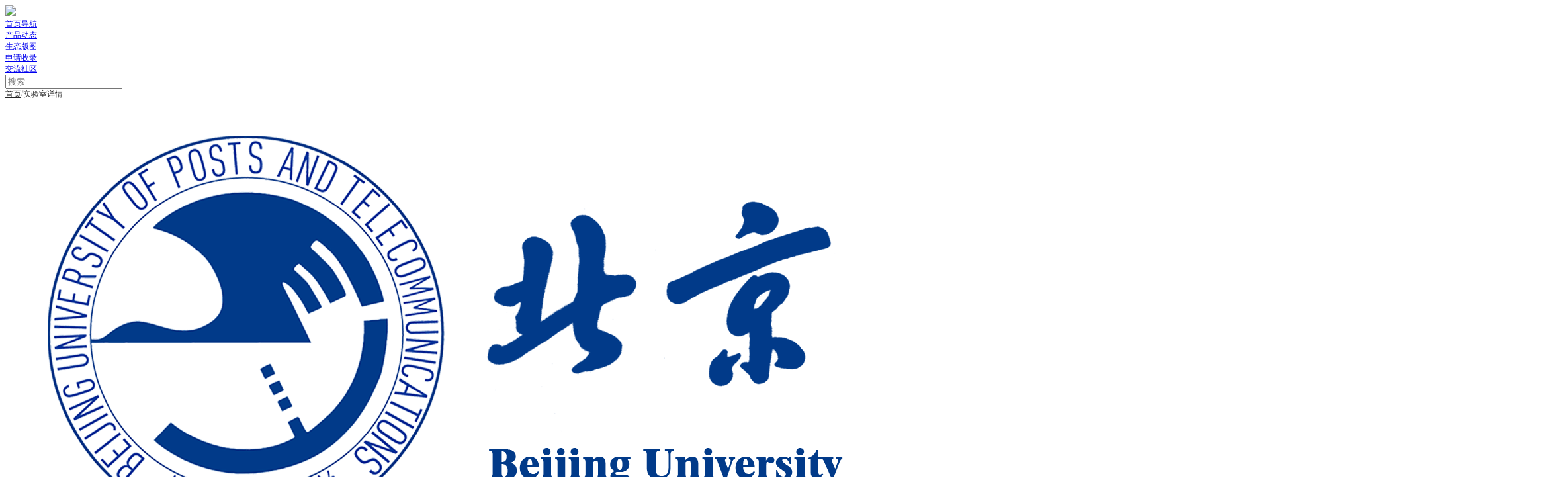

--- FILE ---
content_type: text/html; charset=UTF-8
request_url: https://hippo-robot.com/company/814/
body_size: 23092
content:
<!DOCTYPE html>
<html lang="zh-CN" style="font-size: 0;opacity: 0">
  <head>
    <meta http-equiv="Content-Type" content="text/html; charset=UTF-8" />
    <meta content="width=device-width, initial-scale=1.0, user-scalable=no" name="viewport" />
    <title>空间机器人技术教育部工程研究中心（北京邮电大学） - 机器人行业导航 - 河马机器人</title>
<meta name='description' content='空间机器人技术教育部工程研究中心（北京邮电大学）（简称“中心”）是2007年9月经国家教育部批准，由北京邮电大 [&hellip;]' />
<meta name='robots' content='max-image-preview:large' />
<script>
var _hmt = _hmt || [];
(function() {
  var hm = document.createElement("script");
  hm.src = "https://hm.baidu.com/hm.js?0609617d2f5bb5c441e5b30b36b77dcf";
  var s = document.getElementsByTagName("script")[0]; 
  s.parentNode.insertBefore(hm, s);
})();
</script><link rel='dns-prefetch' href='//hippo-robot.com' />
<link rel='dns-prefetch' href='//cdn.staticfile.org' />
<link rel='dns-prefetch' href='//cdn.hippo-robot.com' />
<style id='classic-theme-styles-inline-css' type='text/css'>
/*! This file is auto-generated */
.wp-block-button__link{color:#fff;background-color:#32373c;border-radius:9999px;box-shadow:none;text-decoration:none;padding:calc(.667em + 2px) calc(1.333em + 2px);font-size:1.125em}.wp-block-file__button{background:#32373c;color:#fff;text-decoration:none}
</style>
<style id='global-styles-inline-css' type='text/css'>
body{--wp--preset--color--black: #000000;--wp--preset--color--cyan-bluish-gray: #abb8c3;--wp--preset--color--white: #ffffff;--wp--preset--color--pale-pink: #f78da7;--wp--preset--color--vivid-red: #cf2e2e;--wp--preset--color--luminous-vivid-orange: #ff6900;--wp--preset--color--luminous-vivid-amber: #fcb900;--wp--preset--color--light-green-cyan: #7bdcb5;--wp--preset--color--vivid-green-cyan: #00d084;--wp--preset--color--pale-cyan-blue: #8ed1fc;--wp--preset--color--vivid-cyan-blue: #0693e3;--wp--preset--color--vivid-purple: #9b51e0;--wp--preset--gradient--vivid-cyan-blue-to-vivid-purple: linear-gradient(135deg,rgba(6,147,227,1) 0%,rgb(155,81,224) 100%);--wp--preset--gradient--light-green-cyan-to-vivid-green-cyan: linear-gradient(135deg,rgb(122,220,180) 0%,rgb(0,208,130) 100%);--wp--preset--gradient--luminous-vivid-amber-to-luminous-vivid-orange: linear-gradient(135deg,rgba(252,185,0,1) 0%,rgba(255,105,0,1) 100%);--wp--preset--gradient--luminous-vivid-orange-to-vivid-red: linear-gradient(135deg,rgba(255,105,0,1) 0%,rgb(207,46,46) 100%);--wp--preset--gradient--very-light-gray-to-cyan-bluish-gray: linear-gradient(135deg,rgb(238,238,238) 0%,rgb(169,184,195) 100%);--wp--preset--gradient--cool-to-warm-spectrum: linear-gradient(135deg,rgb(74,234,220) 0%,rgb(151,120,209) 20%,rgb(207,42,186) 40%,rgb(238,44,130) 60%,rgb(251,105,98) 80%,rgb(254,248,76) 100%);--wp--preset--gradient--blush-light-purple: linear-gradient(135deg,rgb(255,206,236) 0%,rgb(152,150,240) 100%);--wp--preset--gradient--blush-bordeaux: linear-gradient(135deg,rgb(254,205,165) 0%,rgb(254,45,45) 50%,rgb(107,0,62) 100%);--wp--preset--gradient--luminous-dusk: linear-gradient(135deg,rgb(255,203,112) 0%,rgb(199,81,192) 50%,rgb(65,88,208) 100%);--wp--preset--gradient--pale-ocean: linear-gradient(135deg,rgb(255,245,203) 0%,rgb(182,227,212) 50%,rgb(51,167,181) 100%);--wp--preset--gradient--electric-grass: linear-gradient(135deg,rgb(202,248,128) 0%,rgb(113,206,126) 100%);--wp--preset--gradient--midnight: linear-gradient(135deg,rgb(2,3,129) 0%,rgb(40,116,252) 100%);--wp--preset--font-size--small: 13px;--wp--preset--font-size--medium: 20px;--wp--preset--font-size--large: 36px;--wp--preset--font-size--x-large: 42px;--wp--preset--spacing--20: 0.44rem;--wp--preset--spacing--30: 0.67rem;--wp--preset--spacing--40: 1rem;--wp--preset--spacing--50: 1.5rem;--wp--preset--spacing--60: 2.25rem;--wp--preset--spacing--70: 3.38rem;--wp--preset--spacing--80: 5.06rem;--wp--preset--shadow--natural: 6px 6px 9px rgba(0, 0, 0, 0.2);--wp--preset--shadow--deep: 12px 12px 50px rgba(0, 0, 0, 0.4);--wp--preset--shadow--sharp: 6px 6px 0px rgba(0, 0, 0, 0.2);--wp--preset--shadow--outlined: 6px 6px 0px -3px rgba(255, 255, 255, 1), 6px 6px rgba(0, 0, 0, 1);--wp--preset--shadow--crisp: 6px 6px 0px rgba(0, 0, 0, 1);}:where(.is-layout-flex){gap: 0.5em;}:where(.is-layout-grid){gap: 0.5em;}body .is-layout-flow > .alignleft{float: left;margin-inline-start: 0;margin-inline-end: 2em;}body .is-layout-flow > .alignright{float: right;margin-inline-start: 2em;margin-inline-end: 0;}body .is-layout-flow > .aligncenter{margin-left: auto !important;margin-right: auto !important;}body .is-layout-constrained > .alignleft{float: left;margin-inline-start: 0;margin-inline-end: 2em;}body .is-layout-constrained > .alignright{float: right;margin-inline-start: 2em;margin-inline-end: 0;}body .is-layout-constrained > .aligncenter{margin-left: auto !important;margin-right: auto !important;}body .is-layout-constrained > :where(:not(.alignleft):not(.alignright):not(.alignfull)){max-width: var(--wp--style--global--content-size);margin-left: auto !important;margin-right: auto !important;}body .is-layout-constrained > .alignwide{max-width: var(--wp--style--global--wide-size);}body .is-layout-flex{display: flex;}body .is-layout-flex{flex-wrap: wrap;align-items: center;}body .is-layout-flex > *{margin: 0;}body .is-layout-grid{display: grid;}body .is-layout-grid > *{margin: 0;}:where(.wp-block-columns.is-layout-flex){gap: 2em;}:where(.wp-block-columns.is-layout-grid){gap: 2em;}:where(.wp-block-post-template.is-layout-flex){gap: 1.25em;}:where(.wp-block-post-template.is-layout-grid){gap: 1.25em;}.has-black-color{color: var(--wp--preset--color--black) !important;}.has-cyan-bluish-gray-color{color: var(--wp--preset--color--cyan-bluish-gray) !important;}.has-white-color{color: var(--wp--preset--color--white) !important;}.has-pale-pink-color{color: var(--wp--preset--color--pale-pink) !important;}.has-vivid-red-color{color: var(--wp--preset--color--vivid-red) !important;}.has-luminous-vivid-orange-color{color: var(--wp--preset--color--luminous-vivid-orange) !important;}.has-luminous-vivid-amber-color{color: var(--wp--preset--color--luminous-vivid-amber) !important;}.has-light-green-cyan-color{color: var(--wp--preset--color--light-green-cyan) !important;}.has-vivid-green-cyan-color{color: var(--wp--preset--color--vivid-green-cyan) !important;}.has-pale-cyan-blue-color{color: var(--wp--preset--color--pale-cyan-blue) !important;}.has-vivid-cyan-blue-color{color: var(--wp--preset--color--vivid-cyan-blue) !important;}.has-vivid-purple-color{color: var(--wp--preset--color--vivid-purple) !important;}.has-black-background-color{background-color: var(--wp--preset--color--black) !important;}.has-cyan-bluish-gray-background-color{background-color: var(--wp--preset--color--cyan-bluish-gray) !important;}.has-white-background-color{background-color: var(--wp--preset--color--white) !important;}.has-pale-pink-background-color{background-color: var(--wp--preset--color--pale-pink) !important;}.has-vivid-red-background-color{background-color: var(--wp--preset--color--vivid-red) !important;}.has-luminous-vivid-orange-background-color{background-color: var(--wp--preset--color--luminous-vivid-orange) !important;}.has-luminous-vivid-amber-background-color{background-color: var(--wp--preset--color--luminous-vivid-amber) !important;}.has-light-green-cyan-background-color{background-color: var(--wp--preset--color--light-green-cyan) !important;}.has-vivid-green-cyan-background-color{background-color: var(--wp--preset--color--vivid-green-cyan) !important;}.has-pale-cyan-blue-background-color{background-color: var(--wp--preset--color--pale-cyan-blue) !important;}.has-vivid-cyan-blue-background-color{background-color: var(--wp--preset--color--vivid-cyan-blue) !important;}.has-vivid-purple-background-color{background-color: var(--wp--preset--color--vivid-purple) !important;}.has-black-border-color{border-color: var(--wp--preset--color--black) !important;}.has-cyan-bluish-gray-border-color{border-color: var(--wp--preset--color--cyan-bluish-gray) !important;}.has-white-border-color{border-color: var(--wp--preset--color--white) !important;}.has-pale-pink-border-color{border-color: var(--wp--preset--color--pale-pink) !important;}.has-vivid-red-border-color{border-color: var(--wp--preset--color--vivid-red) !important;}.has-luminous-vivid-orange-border-color{border-color: var(--wp--preset--color--luminous-vivid-orange) !important;}.has-luminous-vivid-amber-border-color{border-color: var(--wp--preset--color--luminous-vivid-amber) !important;}.has-light-green-cyan-border-color{border-color: var(--wp--preset--color--light-green-cyan) !important;}.has-vivid-green-cyan-border-color{border-color: var(--wp--preset--color--vivid-green-cyan) !important;}.has-pale-cyan-blue-border-color{border-color: var(--wp--preset--color--pale-cyan-blue) !important;}.has-vivid-cyan-blue-border-color{border-color: var(--wp--preset--color--vivid-cyan-blue) !important;}.has-vivid-purple-border-color{border-color: var(--wp--preset--color--vivid-purple) !important;}.has-vivid-cyan-blue-to-vivid-purple-gradient-background{background: var(--wp--preset--gradient--vivid-cyan-blue-to-vivid-purple) !important;}.has-light-green-cyan-to-vivid-green-cyan-gradient-background{background: var(--wp--preset--gradient--light-green-cyan-to-vivid-green-cyan) !important;}.has-luminous-vivid-amber-to-luminous-vivid-orange-gradient-background{background: var(--wp--preset--gradient--luminous-vivid-amber-to-luminous-vivid-orange) !important;}.has-luminous-vivid-orange-to-vivid-red-gradient-background{background: var(--wp--preset--gradient--luminous-vivid-orange-to-vivid-red) !important;}.has-very-light-gray-to-cyan-bluish-gray-gradient-background{background: var(--wp--preset--gradient--very-light-gray-to-cyan-bluish-gray) !important;}.has-cool-to-warm-spectrum-gradient-background{background: var(--wp--preset--gradient--cool-to-warm-spectrum) !important;}.has-blush-light-purple-gradient-background{background: var(--wp--preset--gradient--blush-light-purple) !important;}.has-blush-bordeaux-gradient-background{background: var(--wp--preset--gradient--blush-bordeaux) !important;}.has-luminous-dusk-gradient-background{background: var(--wp--preset--gradient--luminous-dusk) !important;}.has-pale-ocean-gradient-background{background: var(--wp--preset--gradient--pale-ocean) !important;}.has-electric-grass-gradient-background{background: var(--wp--preset--gradient--electric-grass) !important;}.has-midnight-gradient-background{background: var(--wp--preset--gradient--midnight) !important;}.has-small-font-size{font-size: var(--wp--preset--font-size--small) !important;}.has-medium-font-size{font-size: var(--wp--preset--font-size--medium) !important;}.has-large-font-size{font-size: var(--wp--preset--font-size--large) !important;}.has-x-large-font-size{font-size: var(--wp--preset--font-size--x-large) !important;}
.wp-block-navigation a:where(:not(.wp-element-button)){color: inherit;}
:where(.wp-block-post-template.is-layout-flex){gap: 1.25em;}:where(.wp-block-post-template.is-layout-grid){gap: 1.25em;}
:where(.wp-block-columns.is-layout-flex){gap: 2em;}:where(.wp-block-columns.is-layout-grid){gap: 2em;}
.wp-block-pullquote{font-size: 1.5em;line-height: 1.6;}
</style>
<link rel='stylesheet' id='remixicon-css' href='https://cdn.staticfile.org/remixicon/4.0.1/remixicon.min.css?ver=6.4.2' type='text/css' media='all' />
<style id='remixicon-inline-css' type='text/css'>
a.comment-digg{float: right; margin-left: 10px;}
a.comment-digg:not(.is-digged){color:inherit !important;}
</style>
<link rel='stylesheet' id='style-css' href='https://hippo-robot.com/wp-content/themes/robot-wpjam/style.css?ver=20220812' type='text/css' media='all' />
<link rel='stylesheet' id='modal-css' href='https://hippo-robot.com/wp-content/plugins/wpjam-modal/static/modal.css?ver=6.4.2' type='text/css' media='all' />
<script type="text/javascript" src="https://hippo-robot.com/wp-includes/js/jquery/jquery.min.js?ver=3.7.1" id="jquery-core-js"></script>
<script type="text/javascript" src="https://hippo-robot.com/wp-includes/js/jquery/jquery-migrate.min.js?ver=3.4.1" id="jquery-migrate-js"></script>
<script type="text/javascript" id="wpjam-ajax-js-before">
/* <![CDATA[ */
var ajaxurl	= "https://hippo-robot.com/wp-admin/admin-ajax.php";
/* ]]> */
</script>
<script type="text/javascript" src="https://hippo-robot.com/wp-content/plugins/wpjam-basic/static/ajax.js?ver=6.4.2" id="wpjam-ajax-js"></script>
<script type="text/javascript" src="https://hippo-robot.com/wp-content/plugins/wpjam-comment/static/ajax-action.js?ver=6.4.2" id="comment-action-js"></script>
<script type="text/javascript" src="https://hippo-robot.com/wp-content/themes/robot-wpjam/static/js/swiper.min.js?ver=20220812" id="swiper-js"></script>
<script type="text/javascript" src="https://cdn.staticfile.org/qrcodejs/1.0.0/qrcode.min.js?ver=6.4.2" id="qrcodejs-js"></script>
<script type="text/javascript" src="https://hippo-robot.com/wp-content/plugins/wpjam-modal/static/modal.js?ver=6.4.2" id="modal-js"></script>
<link rel="https://api.w.org/" href="https://hippo-robot.com/wp-json/" /><link rel="EditURI" type="application/rsd+xml" title="RSD" href="https://hippo-robot.com/xmlrpc.php?rsd" />
<meta name="generator" content="WordPress 6.4.2" />
<link rel="canonical" href="https://hippo-robot.com/company/814/" />
<link rel='shortlink' href='https://hippo-robot.com/?p=814' />
	<script type="text/javascript">
	jQuery(function($){
		$('body').on('change', '#mu_select select', function(e){
			$('#paged').val(1);
			$('#mu_select').submit();
		});

		$('body').on('submit', '#mu_select', function(e){
			if($(this).data('action')){
				e.preventDefault();

				$(this).wpjam_submit(function(data){
					if(data.errcode){
						alert(data.errmsg);
					}else{
						if(data.append){
							$('.product-list').html($('.product-list').html()+data.posts_list);
							
							if(data.paged){
								$('.wpjam-loadmore').data('paged', data.paged);	
							}else{
								$('.wpjam-loadmore').remove();
								$('.loadmore-none').show();
                            }

                            if(data.posts_list == ''){
                                $('#mu_select #paged').val(-1)
                            }
						}else{
							$('.product-list').html(data.posts_list);
							$('.home-product .item-desc p').html( '“'+data.sub_title+'”已收录<span>'+data.total+'</span>款产品');

							if(data.posts_list){
								$('.wpjam-loadmore').show();
							}else{
								$('.wpjam-loadmore').hide();
                                $('#mu_select #paged').val(-1)
                            }
						}
					}
				});
			}
		});

		$('body').on('change', '#mu_select2 select', function(e){
			$('#paged').val(1);
			$('#mu_select2').submit();
		});


		$('body').on('click', '.wpjam-loadmore', function(e){
			let paged	= $(this).data('paged');
			paged = paged ? paged : 1;
			paged ++;

			$('#mu_select #paged').val(paged);
			$('#mu_select').submit();
		});

		$('body').on('click', '.wpjam-loadmore2', function(e){
			let paged	= $(this).data('paged');
			paged = paged ? paged : 1;
			paged ++;

			$('#mu_select2 #paged').val(paged);
			$('#mu_select2').submit();
		});

	});

		
	</script>
	<link rel="icon" href="https://cdn.hippo-robot.com/wp-content/uploads/2022/08/1660010978-icon.png?imageMogr2/thumbnail/!64x64r|imageMogr2/gravity/Center/crop/64x64" sizes="32x32" />
<link rel="icon" href="https://cdn.hippo-robot.com/wp-content/uploads/2022/08/1660010978-icon.png" sizes="192x192" />
<link rel="apple-touch-icon" href="https://cdn.hippo-robot.com/wp-content/uploads/2022/08/1660010978-icon.png" />
<meta name="msapplication-TileImage" content="https://cdn.hippo-robot.com/wp-content/uploads/2022/08/1660010978-icon.png" />
  </head>
  <script type="text/javascript">
      window.addEventListener('resize', () => {
          let rem = document.documentElement.clientWidth /1920*100 + 'px';
          let arem = document.documentElement.clientWidth /1920*100
          document.documentElement.style.fontSize = rem;
          document.documentElement.style.opacity = 1;
          let font = window.getComputedStyle(window.document.getElementsByClassName("item")[0])['font-size']
          let nu = font.slice(0,font.length-2)
          console.log(nu,rem)
          let num = Number(nu)/0.14
          console.log(num,arem)
          if (num >= arem) {
              document.documentElement.style.fontSize = num + 'px';
          }
      })
      window.onload = () => {
          let rem =document.documentElement.clientWidth /1920*100 + 'px';
          let arem = document.documentElement.clientWidth /1920*100
          document.documentElement.style.fontSize = rem;
          document.documentElement.style.opacity = 1;
          let font = window.getComputedStyle(window.document.getElementsByClassName("item")[0])['font-size']
          let nu = font.slice(0,font.length-2)
          console.log(nu,rem)
          let num = Number(nu)/0.14
          console.log(num,arem)
          if (num >= arem) {
              document.documentElement.style.fontSize = num + 'px';
          }
      }
  </script>
  <body>
  <div style="">
      <div class="top" style="font-size: .16rem;">
            <div class="top-inner">
                <a href="/"><img class="logo" src="https://cdn.hippo-robot.com/wp-content/themes/robot-wpjam/static/images/icon/logo.png" /></a>
                <div class="top-tab-content">
					<div class="item"><a href="https://hippo-robot.com/">首页导航</a></div><div class="item"><a href="https://hippo-robot.com/info/2167/">产品动态</a></div><div class="item"><a href="https://hippo-robot.com/%e7%94%9f%e6%80%81%e7%89%88%e5%9b%be/">生态版图</a></div><div class="item"><a href="https://hippo-robot.com/request/">申请收录</a></div><div class="item"><a href="https://hippo-robot.com/exchange/">交流社区</a></div>                </div>
                <div class="search-content">
                    <form class="u-flex" action="https://hippo-robot.com">
                        <input type="text" placeholder="搜索" class="search-input" name="s" value="">
<!--                        <input type="submit" value="">-->
                        <img src="https://cdn.hippo-robot.com/wp-content/themes/robot-wpjam/static/images/icon/search@2x.png" style="width: 0.16rem;height: 0.16rem;margin-left: 0.12rem;cursor: pointer;"/>
                    </form>
                </div>
            </div>
      </div>
    <div class="developer-content-container" style="font-size: .16rem;">
        <div class="nav-text-span">
            <span style="font-weight: 400;color: #8C8C8C;display: flex"><a href="/" style="color: #262626;">首页</a> / <span style="font-weight: 400;color: #262626;">实验室详情</span></span>
        </div>
        <div class="developer-card">
            <img src="https://cdn.hippo-robot.com/wp-content/uploads/2022/07/%E5%8C%97%E4%BA%AC%E9%82%AE%E7%94%B5%E5%A4%A7%E5%AD%A6.png" class="developer-img"/>
            <div>
                <div class="developer-name">空间机器人技术教育部工程研究中心（北京邮电大学）</div>
                <div class="developer-website">官网：<a href="https://www.bupt.edu.cn/kyxs/kyjd.htm#1023" style="color: #0283F4;text-decoration: none;">https://www.bupt.edu.cn/kyxs/kyjd.htm#1023</a></div><div class="developer-team">团队：<span>实验室</span></div><div class="developer-area">地区：<span>中国 » 北京</span></div>            </div>
            <div class="developer-apply-button">
                <a style="color:white;" href="https://hippo-robot.com/request/" target="_blank">我要认领</a>
            </div>
            <div class="developer-apply-text-span">
                本公司法人或CEO可进行认证领取
            </div>
        </div>
        <div class="developer-detail-content">
            <div class="developer-content-tab-content">
                                <a href="#product-info">
                    <div class="developer-content-tab-item">
                        企业介绍
                    </div>
                </a>
                <a href="#product-list">
                    <div class="developer-content-tab-item">
                        旗下产品
                    </div>
                </a>
                                    <a href="#relate-post">
                        <div class="developer-content-tab-item">
                            相关文章
                        </div>
                    </a>
					            </div>
                        <div class="developer-detail-content-item" id="product-info">
                <div class="developer-content-item-title"><span class="title-icon"></span>实验室介绍</div>
                <div class="developer-detail-introduction">
											<p>空间机器人技术教育部工程研究中心（北京邮电大学）（简称“中心”）是2007年9月经国家教育部批准，由北京邮电大学作为依托单位，联合中国航天科技集团公司第五研究院总体部、北京中技克美谐波传动有限责任公司和中国航天科技集团公司第五研究院第五一三研究所等单位筹建的研究机构。</p>
					                </div>
            </div>

            <div class="single-tab-content" id="product-list">
                <div class="single-tab-details">
                    <div class="details-company-box">
						                    </div>
                    <div class="single-tab-product">
                        <!--产品列表-->
                    </div>
                </div>

            </div>

			<div class="bottom-cate-content" id="relate-post"><div class="bottom-cate-content-item" id="relate-post"><div class="developer-content-item-title"><span class="title-icon"></span>相关文章</div>            <div class="bottom-cate-link-item">
                <div class="cate-link-item-title"><a href="https://www.sohu.com/a/150978735_489960" rel="nofollow" target="_blank">揭秘中国机器人三大高校专设学院+十大顶尖研究所</a></div>
                <div class="cate-link-item-span">
                    <span>2017-06-22</span>
					<span>搜狐</span>                </div>
            </div>
			</div></div>        </div>
    </div>


</div>
<footer class="footer">
      <div class="container">
        <p>
          Copyright © 河马机器人研究院.&nbsp;<a href="https://beian.miit.gov.cn/" target="_blank" rel="nofollow">粤ICP备2022086178号</a>
        </p>
      </div>
    </footer>
    <script type="text/javascript" id="main-js-extra">
/* <![CDATA[ */
var wpjam = {"ajaxurl":"https:\/\/hippo-robot.com\/wp-admin\/admin-ajax.php","query":"{\"p\":\"814\",\"post_type\":\"company\"}","current_page":"1","max_page":"0"};
/* ]]> */
</script>
<script type="text/javascript" src="https://hippo-robot.com/wp-content/themes/robot-wpjam/static/js/main.js?ver=20220812" id="main-js"></script>
  </body>
</html>